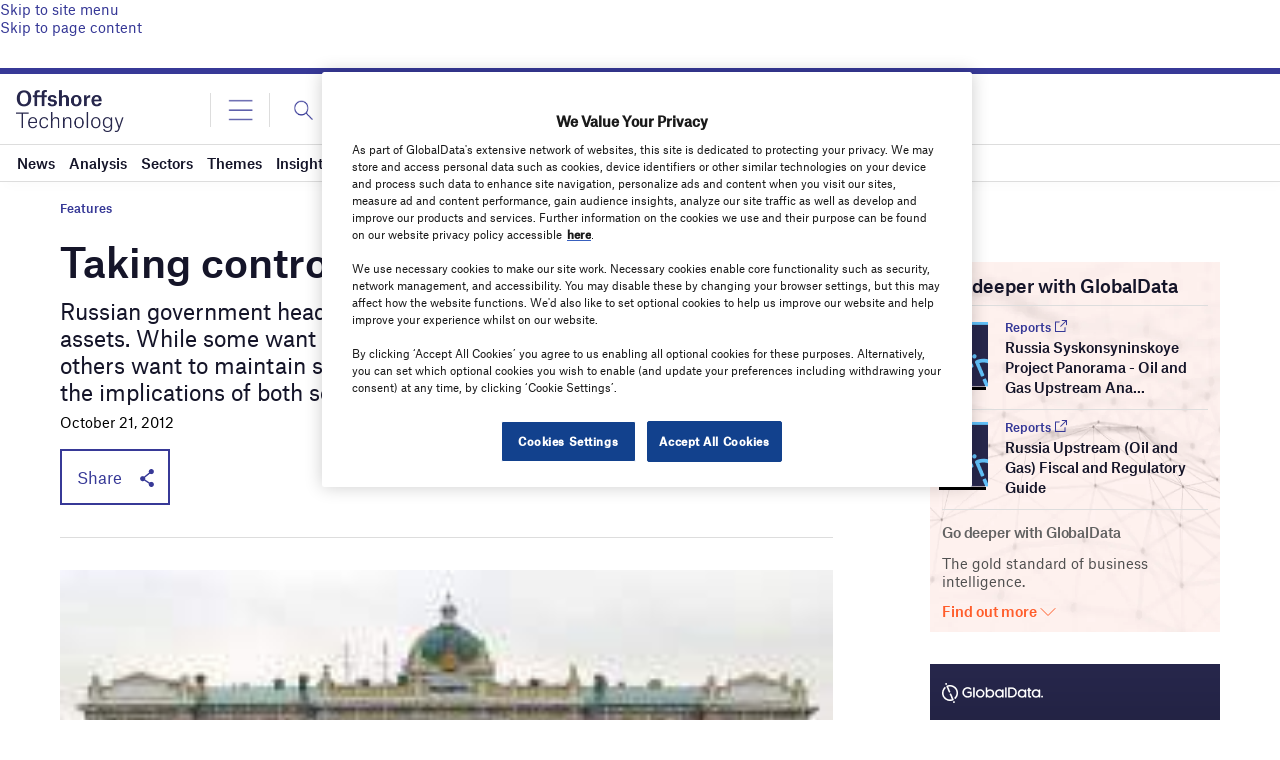

--- FILE ---
content_type: text/html; charset=utf-8
request_url: https://www.google.com/recaptcha/api2/anchor?ar=1&k=6LcqBjQUAAAAAOm0OoVcGhdeuwRaYeG44rfzGqtv&co=aHR0cHM6Ly93d3cub2Zmc2hvcmUtdGVjaG5vbG9neS5jb206NDQz&hl=en&v=PoyoqOPhxBO7pBk68S4YbpHZ&size=normal&anchor-ms=20000&execute-ms=30000&cb=ufwos6whkab2
body_size: 50483
content:
<!DOCTYPE HTML><html dir="ltr" lang="en"><head><meta http-equiv="Content-Type" content="text/html; charset=UTF-8">
<meta http-equiv="X-UA-Compatible" content="IE=edge">
<title>reCAPTCHA</title>
<style type="text/css">
/* cyrillic-ext */
@font-face {
  font-family: 'Roboto';
  font-style: normal;
  font-weight: 400;
  font-stretch: 100%;
  src: url(//fonts.gstatic.com/s/roboto/v48/KFO7CnqEu92Fr1ME7kSn66aGLdTylUAMa3GUBHMdazTgWw.woff2) format('woff2');
  unicode-range: U+0460-052F, U+1C80-1C8A, U+20B4, U+2DE0-2DFF, U+A640-A69F, U+FE2E-FE2F;
}
/* cyrillic */
@font-face {
  font-family: 'Roboto';
  font-style: normal;
  font-weight: 400;
  font-stretch: 100%;
  src: url(//fonts.gstatic.com/s/roboto/v48/KFO7CnqEu92Fr1ME7kSn66aGLdTylUAMa3iUBHMdazTgWw.woff2) format('woff2');
  unicode-range: U+0301, U+0400-045F, U+0490-0491, U+04B0-04B1, U+2116;
}
/* greek-ext */
@font-face {
  font-family: 'Roboto';
  font-style: normal;
  font-weight: 400;
  font-stretch: 100%;
  src: url(//fonts.gstatic.com/s/roboto/v48/KFO7CnqEu92Fr1ME7kSn66aGLdTylUAMa3CUBHMdazTgWw.woff2) format('woff2');
  unicode-range: U+1F00-1FFF;
}
/* greek */
@font-face {
  font-family: 'Roboto';
  font-style: normal;
  font-weight: 400;
  font-stretch: 100%;
  src: url(//fonts.gstatic.com/s/roboto/v48/KFO7CnqEu92Fr1ME7kSn66aGLdTylUAMa3-UBHMdazTgWw.woff2) format('woff2');
  unicode-range: U+0370-0377, U+037A-037F, U+0384-038A, U+038C, U+038E-03A1, U+03A3-03FF;
}
/* math */
@font-face {
  font-family: 'Roboto';
  font-style: normal;
  font-weight: 400;
  font-stretch: 100%;
  src: url(//fonts.gstatic.com/s/roboto/v48/KFO7CnqEu92Fr1ME7kSn66aGLdTylUAMawCUBHMdazTgWw.woff2) format('woff2');
  unicode-range: U+0302-0303, U+0305, U+0307-0308, U+0310, U+0312, U+0315, U+031A, U+0326-0327, U+032C, U+032F-0330, U+0332-0333, U+0338, U+033A, U+0346, U+034D, U+0391-03A1, U+03A3-03A9, U+03B1-03C9, U+03D1, U+03D5-03D6, U+03F0-03F1, U+03F4-03F5, U+2016-2017, U+2034-2038, U+203C, U+2040, U+2043, U+2047, U+2050, U+2057, U+205F, U+2070-2071, U+2074-208E, U+2090-209C, U+20D0-20DC, U+20E1, U+20E5-20EF, U+2100-2112, U+2114-2115, U+2117-2121, U+2123-214F, U+2190, U+2192, U+2194-21AE, U+21B0-21E5, U+21F1-21F2, U+21F4-2211, U+2213-2214, U+2216-22FF, U+2308-230B, U+2310, U+2319, U+231C-2321, U+2336-237A, U+237C, U+2395, U+239B-23B7, U+23D0, U+23DC-23E1, U+2474-2475, U+25AF, U+25B3, U+25B7, U+25BD, U+25C1, U+25CA, U+25CC, U+25FB, U+266D-266F, U+27C0-27FF, U+2900-2AFF, U+2B0E-2B11, U+2B30-2B4C, U+2BFE, U+3030, U+FF5B, U+FF5D, U+1D400-1D7FF, U+1EE00-1EEFF;
}
/* symbols */
@font-face {
  font-family: 'Roboto';
  font-style: normal;
  font-weight: 400;
  font-stretch: 100%;
  src: url(//fonts.gstatic.com/s/roboto/v48/KFO7CnqEu92Fr1ME7kSn66aGLdTylUAMaxKUBHMdazTgWw.woff2) format('woff2');
  unicode-range: U+0001-000C, U+000E-001F, U+007F-009F, U+20DD-20E0, U+20E2-20E4, U+2150-218F, U+2190, U+2192, U+2194-2199, U+21AF, U+21E6-21F0, U+21F3, U+2218-2219, U+2299, U+22C4-22C6, U+2300-243F, U+2440-244A, U+2460-24FF, U+25A0-27BF, U+2800-28FF, U+2921-2922, U+2981, U+29BF, U+29EB, U+2B00-2BFF, U+4DC0-4DFF, U+FFF9-FFFB, U+10140-1018E, U+10190-1019C, U+101A0, U+101D0-101FD, U+102E0-102FB, U+10E60-10E7E, U+1D2C0-1D2D3, U+1D2E0-1D37F, U+1F000-1F0FF, U+1F100-1F1AD, U+1F1E6-1F1FF, U+1F30D-1F30F, U+1F315, U+1F31C, U+1F31E, U+1F320-1F32C, U+1F336, U+1F378, U+1F37D, U+1F382, U+1F393-1F39F, U+1F3A7-1F3A8, U+1F3AC-1F3AF, U+1F3C2, U+1F3C4-1F3C6, U+1F3CA-1F3CE, U+1F3D4-1F3E0, U+1F3ED, U+1F3F1-1F3F3, U+1F3F5-1F3F7, U+1F408, U+1F415, U+1F41F, U+1F426, U+1F43F, U+1F441-1F442, U+1F444, U+1F446-1F449, U+1F44C-1F44E, U+1F453, U+1F46A, U+1F47D, U+1F4A3, U+1F4B0, U+1F4B3, U+1F4B9, U+1F4BB, U+1F4BF, U+1F4C8-1F4CB, U+1F4D6, U+1F4DA, U+1F4DF, U+1F4E3-1F4E6, U+1F4EA-1F4ED, U+1F4F7, U+1F4F9-1F4FB, U+1F4FD-1F4FE, U+1F503, U+1F507-1F50B, U+1F50D, U+1F512-1F513, U+1F53E-1F54A, U+1F54F-1F5FA, U+1F610, U+1F650-1F67F, U+1F687, U+1F68D, U+1F691, U+1F694, U+1F698, U+1F6AD, U+1F6B2, U+1F6B9-1F6BA, U+1F6BC, U+1F6C6-1F6CF, U+1F6D3-1F6D7, U+1F6E0-1F6EA, U+1F6F0-1F6F3, U+1F6F7-1F6FC, U+1F700-1F7FF, U+1F800-1F80B, U+1F810-1F847, U+1F850-1F859, U+1F860-1F887, U+1F890-1F8AD, U+1F8B0-1F8BB, U+1F8C0-1F8C1, U+1F900-1F90B, U+1F93B, U+1F946, U+1F984, U+1F996, U+1F9E9, U+1FA00-1FA6F, U+1FA70-1FA7C, U+1FA80-1FA89, U+1FA8F-1FAC6, U+1FACE-1FADC, U+1FADF-1FAE9, U+1FAF0-1FAF8, U+1FB00-1FBFF;
}
/* vietnamese */
@font-face {
  font-family: 'Roboto';
  font-style: normal;
  font-weight: 400;
  font-stretch: 100%;
  src: url(//fonts.gstatic.com/s/roboto/v48/KFO7CnqEu92Fr1ME7kSn66aGLdTylUAMa3OUBHMdazTgWw.woff2) format('woff2');
  unicode-range: U+0102-0103, U+0110-0111, U+0128-0129, U+0168-0169, U+01A0-01A1, U+01AF-01B0, U+0300-0301, U+0303-0304, U+0308-0309, U+0323, U+0329, U+1EA0-1EF9, U+20AB;
}
/* latin-ext */
@font-face {
  font-family: 'Roboto';
  font-style: normal;
  font-weight: 400;
  font-stretch: 100%;
  src: url(//fonts.gstatic.com/s/roboto/v48/KFO7CnqEu92Fr1ME7kSn66aGLdTylUAMa3KUBHMdazTgWw.woff2) format('woff2');
  unicode-range: U+0100-02BA, U+02BD-02C5, U+02C7-02CC, U+02CE-02D7, U+02DD-02FF, U+0304, U+0308, U+0329, U+1D00-1DBF, U+1E00-1E9F, U+1EF2-1EFF, U+2020, U+20A0-20AB, U+20AD-20C0, U+2113, U+2C60-2C7F, U+A720-A7FF;
}
/* latin */
@font-face {
  font-family: 'Roboto';
  font-style: normal;
  font-weight: 400;
  font-stretch: 100%;
  src: url(//fonts.gstatic.com/s/roboto/v48/KFO7CnqEu92Fr1ME7kSn66aGLdTylUAMa3yUBHMdazQ.woff2) format('woff2');
  unicode-range: U+0000-00FF, U+0131, U+0152-0153, U+02BB-02BC, U+02C6, U+02DA, U+02DC, U+0304, U+0308, U+0329, U+2000-206F, U+20AC, U+2122, U+2191, U+2193, U+2212, U+2215, U+FEFF, U+FFFD;
}
/* cyrillic-ext */
@font-face {
  font-family: 'Roboto';
  font-style: normal;
  font-weight: 500;
  font-stretch: 100%;
  src: url(//fonts.gstatic.com/s/roboto/v48/KFO7CnqEu92Fr1ME7kSn66aGLdTylUAMa3GUBHMdazTgWw.woff2) format('woff2');
  unicode-range: U+0460-052F, U+1C80-1C8A, U+20B4, U+2DE0-2DFF, U+A640-A69F, U+FE2E-FE2F;
}
/* cyrillic */
@font-face {
  font-family: 'Roboto';
  font-style: normal;
  font-weight: 500;
  font-stretch: 100%;
  src: url(//fonts.gstatic.com/s/roboto/v48/KFO7CnqEu92Fr1ME7kSn66aGLdTylUAMa3iUBHMdazTgWw.woff2) format('woff2');
  unicode-range: U+0301, U+0400-045F, U+0490-0491, U+04B0-04B1, U+2116;
}
/* greek-ext */
@font-face {
  font-family: 'Roboto';
  font-style: normal;
  font-weight: 500;
  font-stretch: 100%;
  src: url(//fonts.gstatic.com/s/roboto/v48/KFO7CnqEu92Fr1ME7kSn66aGLdTylUAMa3CUBHMdazTgWw.woff2) format('woff2');
  unicode-range: U+1F00-1FFF;
}
/* greek */
@font-face {
  font-family: 'Roboto';
  font-style: normal;
  font-weight: 500;
  font-stretch: 100%;
  src: url(//fonts.gstatic.com/s/roboto/v48/KFO7CnqEu92Fr1ME7kSn66aGLdTylUAMa3-UBHMdazTgWw.woff2) format('woff2');
  unicode-range: U+0370-0377, U+037A-037F, U+0384-038A, U+038C, U+038E-03A1, U+03A3-03FF;
}
/* math */
@font-face {
  font-family: 'Roboto';
  font-style: normal;
  font-weight: 500;
  font-stretch: 100%;
  src: url(//fonts.gstatic.com/s/roboto/v48/KFO7CnqEu92Fr1ME7kSn66aGLdTylUAMawCUBHMdazTgWw.woff2) format('woff2');
  unicode-range: U+0302-0303, U+0305, U+0307-0308, U+0310, U+0312, U+0315, U+031A, U+0326-0327, U+032C, U+032F-0330, U+0332-0333, U+0338, U+033A, U+0346, U+034D, U+0391-03A1, U+03A3-03A9, U+03B1-03C9, U+03D1, U+03D5-03D6, U+03F0-03F1, U+03F4-03F5, U+2016-2017, U+2034-2038, U+203C, U+2040, U+2043, U+2047, U+2050, U+2057, U+205F, U+2070-2071, U+2074-208E, U+2090-209C, U+20D0-20DC, U+20E1, U+20E5-20EF, U+2100-2112, U+2114-2115, U+2117-2121, U+2123-214F, U+2190, U+2192, U+2194-21AE, U+21B0-21E5, U+21F1-21F2, U+21F4-2211, U+2213-2214, U+2216-22FF, U+2308-230B, U+2310, U+2319, U+231C-2321, U+2336-237A, U+237C, U+2395, U+239B-23B7, U+23D0, U+23DC-23E1, U+2474-2475, U+25AF, U+25B3, U+25B7, U+25BD, U+25C1, U+25CA, U+25CC, U+25FB, U+266D-266F, U+27C0-27FF, U+2900-2AFF, U+2B0E-2B11, U+2B30-2B4C, U+2BFE, U+3030, U+FF5B, U+FF5D, U+1D400-1D7FF, U+1EE00-1EEFF;
}
/* symbols */
@font-face {
  font-family: 'Roboto';
  font-style: normal;
  font-weight: 500;
  font-stretch: 100%;
  src: url(//fonts.gstatic.com/s/roboto/v48/KFO7CnqEu92Fr1ME7kSn66aGLdTylUAMaxKUBHMdazTgWw.woff2) format('woff2');
  unicode-range: U+0001-000C, U+000E-001F, U+007F-009F, U+20DD-20E0, U+20E2-20E4, U+2150-218F, U+2190, U+2192, U+2194-2199, U+21AF, U+21E6-21F0, U+21F3, U+2218-2219, U+2299, U+22C4-22C6, U+2300-243F, U+2440-244A, U+2460-24FF, U+25A0-27BF, U+2800-28FF, U+2921-2922, U+2981, U+29BF, U+29EB, U+2B00-2BFF, U+4DC0-4DFF, U+FFF9-FFFB, U+10140-1018E, U+10190-1019C, U+101A0, U+101D0-101FD, U+102E0-102FB, U+10E60-10E7E, U+1D2C0-1D2D3, U+1D2E0-1D37F, U+1F000-1F0FF, U+1F100-1F1AD, U+1F1E6-1F1FF, U+1F30D-1F30F, U+1F315, U+1F31C, U+1F31E, U+1F320-1F32C, U+1F336, U+1F378, U+1F37D, U+1F382, U+1F393-1F39F, U+1F3A7-1F3A8, U+1F3AC-1F3AF, U+1F3C2, U+1F3C4-1F3C6, U+1F3CA-1F3CE, U+1F3D4-1F3E0, U+1F3ED, U+1F3F1-1F3F3, U+1F3F5-1F3F7, U+1F408, U+1F415, U+1F41F, U+1F426, U+1F43F, U+1F441-1F442, U+1F444, U+1F446-1F449, U+1F44C-1F44E, U+1F453, U+1F46A, U+1F47D, U+1F4A3, U+1F4B0, U+1F4B3, U+1F4B9, U+1F4BB, U+1F4BF, U+1F4C8-1F4CB, U+1F4D6, U+1F4DA, U+1F4DF, U+1F4E3-1F4E6, U+1F4EA-1F4ED, U+1F4F7, U+1F4F9-1F4FB, U+1F4FD-1F4FE, U+1F503, U+1F507-1F50B, U+1F50D, U+1F512-1F513, U+1F53E-1F54A, U+1F54F-1F5FA, U+1F610, U+1F650-1F67F, U+1F687, U+1F68D, U+1F691, U+1F694, U+1F698, U+1F6AD, U+1F6B2, U+1F6B9-1F6BA, U+1F6BC, U+1F6C6-1F6CF, U+1F6D3-1F6D7, U+1F6E0-1F6EA, U+1F6F0-1F6F3, U+1F6F7-1F6FC, U+1F700-1F7FF, U+1F800-1F80B, U+1F810-1F847, U+1F850-1F859, U+1F860-1F887, U+1F890-1F8AD, U+1F8B0-1F8BB, U+1F8C0-1F8C1, U+1F900-1F90B, U+1F93B, U+1F946, U+1F984, U+1F996, U+1F9E9, U+1FA00-1FA6F, U+1FA70-1FA7C, U+1FA80-1FA89, U+1FA8F-1FAC6, U+1FACE-1FADC, U+1FADF-1FAE9, U+1FAF0-1FAF8, U+1FB00-1FBFF;
}
/* vietnamese */
@font-face {
  font-family: 'Roboto';
  font-style: normal;
  font-weight: 500;
  font-stretch: 100%;
  src: url(//fonts.gstatic.com/s/roboto/v48/KFO7CnqEu92Fr1ME7kSn66aGLdTylUAMa3OUBHMdazTgWw.woff2) format('woff2');
  unicode-range: U+0102-0103, U+0110-0111, U+0128-0129, U+0168-0169, U+01A0-01A1, U+01AF-01B0, U+0300-0301, U+0303-0304, U+0308-0309, U+0323, U+0329, U+1EA0-1EF9, U+20AB;
}
/* latin-ext */
@font-face {
  font-family: 'Roboto';
  font-style: normal;
  font-weight: 500;
  font-stretch: 100%;
  src: url(//fonts.gstatic.com/s/roboto/v48/KFO7CnqEu92Fr1ME7kSn66aGLdTylUAMa3KUBHMdazTgWw.woff2) format('woff2');
  unicode-range: U+0100-02BA, U+02BD-02C5, U+02C7-02CC, U+02CE-02D7, U+02DD-02FF, U+0304, U+0308, U+0329, U+1D00-1DBF, U+1E00-1E9F, U+1EF2-1EFF, U+2020, U+20A0-20AB, U+20AD-20C0, U+2113, U+2C60-2C7F, U+A720-A7FF;
}
/* latin */
@font-face {
  font-family: 'Roboto';
  font-style: normal;
  font-weight: 500;
  font-stretch: 100%;
  src: url(//fonts.gstatic.com/s/roboto/v48/KFO7CnqEu92Fr1ME7kSn66aGLdTylUAMa3yUBHMdazQ.woff2) format('woff2');
  unicode-range: U+0000-00FF, U+0131, U+0152-0153, U+02BB-02BC, U+02C6, U+02DA, U+02DC, U+0304, U+0308, U+0329, U+2000-206F, U+20AC, U+2122, U+2191, U+2193, U+2212, U+2215, U+FEFF, U+FFFD;
}
/* cyrillic-ext */
@font-face {
  font-family: 'Roboto';
  font-style: normal;
  font-weight: 900;
  font-stretch: 100%;
  src: url(//fonts.gstatic.com/s/roboto/v48/KFO7CnqEu92Fr1ME7kSn66aGLdTylUAMa3GUBHMdazTgWw.woff2) format('woff2');
  unicode-range: U+0460-052F, U+1C80-1C8A, U+20B4, U+2DE0-2DFF, U+A640-A69F, U+FE2E-FE2F;
}
/* cyrillic */
@font-face {
  font-family: 'Roboto';
  font-style: normal;
  font-weight: 900;
  font-stretch: 100%;
  src: url(//fonts.gstatic.com/s/roboto/v48/KFO7CnqEu92Fr1ME7kSn66aGLdTylUAMa3iUBHMdazTgWw.woff2) format('woff2');
  unicode-range: U+0301, U+0400-045F, U+0490-0491, U+04B0-04B1, U+2116;
}
/* greek-ext */
@font-face {
  font-family: 'Roboto';
  font-style: normal;
  font-weight: 900;
  font-stretch: 100%;
  src: url(//fonts.gstatic.com/s/roboto/v48/KFO7CnqEu92Fr1ME7kSn66aGLdTylUAMa3CUBHMdazTgWw.woff2) format('woff2');
  unicode-range: U+1F00-1FFF;
}
/* greek */
@font-face {
  font-family: 'Roboto';
  font-style: normal;
  font-weight: 900;
  font-stretch: 100%;
  src: url(//fonts.gstatic.com/s/roboto/v48/KFO7CnqEu92Fr1ME7kSn66aGLdTylUAMa3-UBHMdazTgWw.woff2) format('woff2');
  unicode-range: U+0370-0377, U+037A-037F, U+0384-038A, U+038C, U+038E-03A1, U+03A3-03FF;
}
/* math */
@font-face {
  font-family: 'Roboto';
  font-style: normal;
  font-weight: 900;
  font-stretch: 100%;
  src: url(//fonts.gstatic.com/s/roboto/v48/KFO7CnqEu92Fr1ME7kSn66aGLdTylUAMawCUBHMdazTgWw.woff2) format('woff2');
  unicode-range: U+0302-0303, U+0305, U+0307-0308, U+0310, U+0312, U+0315, U+031A, U+0326-0327, U+032C, U+032F-0330, U+0332-0333, U+0338, U+033A, U+0346, U+034D, U+0391-03A1, U+03A3-03A9, U+03B1-03C9, U+03D1, U+03D5-03D6, U+03F0-03F1, U+03F4-03F5, U+2016-2017, U+2034-2038, U+203C, U+2040, U+2043, U+2047, U+2050, U+2057, U+205F, U+2070-2071, U+2074-208E, U+2090-209C, U+20D0-20DC, U+20E1, U+20E5-20EF, U+2100-2112, U+2114-2115, U+2117-2121, U+2123-214F, U+2190, U+2192, U+2194-21AE, U+21B0-21E5, U+21F1-21F2, U+21F4-2211, U+2213-2214, U+2216-22FF, U+2308-230B, U+2310, U+2319, U+231C-2321, U+2336-237A, U+237C, U+2395, U+239B-23B7, U+23D0, U+23DC-23E1, U+2474-2475, U+25AF, U+25B3, U+25B7, U+25BD, U+25C1, U+25CA, U+25CC, U+25FB, U+266D-266F, U+27C0-27FF, U+2900-2AFF, U+2B0E-2B11, U+2B30-2B4C, U+2BFE, U+3030, U+FF5B, U+FF5D, U+1D400-1D7FF, U+1EE00-1EEFF;
}
/* symbols */
@font-face {
  font-family: 'Roboto';
  font-style: normal;
  font-weight: 900;
  font-stretch: 100%;
  src: url(//fonts.gstatic.com/s/roboto/v48/KFO7CnqEu92Fr1ME7kSn66aGLdTylUAMaxKUBHMdazTgWw.woff2) format('woff2');
  unicode-range: U+0001-000C, U+000E-001F, U+007F-009F, U+20DD-20E0, U+20E2-20E4, U+2150-218F, U+2190, U+2192, U+2194-2199, U+21AF, U+21E6-21F0, U+21F3, U+2218-2219, U+2299, U+22C4-22C6, U+2300-243F, U+2440-244A, U+2460-24FF, U+25A0-27BF, U+2800-28FF, U+2921-2922, U+2981, U+29BF, U+29EB, U+2B00-2BFF, U+4DC0-4DFF, U+FFF9-FFFB, U+10140-1018E, U+10190-1019C, U+101A0, U+101D0-101FD, U+102E0-102FB, U+10E60-10E7E, U+1D2C0-1D2D3, U+1D2E0-1D37F, U+1F000-1F0FF, U+1F100-1F1AD, U+1F1E6-1F1FF, U+1F30D-1F30F, U+1F315, U+1F31C, U+1F31E, U+1F320-1F32C, U+1F336, U+1F378, U+1F37D, U+1F382, U+1F393-1F39F, U+1F3A7-1F3A8, U+1F3AC-1F3AF, U+1F3C2, U+1F3C4-1F3C6, U+1F3CA-1F3CE, U+1F3D4-1F3E0, U+1F3ED, U+1F3F1-1F3F3, U+1F3F5-1F3F7, U+1F408, U+1F415, U+1F41F, U+1F426, U+1F43F, U+1F441-1F442, U+1F444, U+1F446-1F449, U+1F44C-1F44E, U+1F453, U+1F46A, U+1F47D, U+1F4A3, U+1F4B0, U+1F4B3, U+1F4B9, U+1F4BB, U+1F4BF, U+1F4C8-1F4CB, U+1F4D6, U+1F4DA, U+1F4DF, U+1F4E3-1F4E6, U+1F4EA-1F4ED, U+1F4F7, U+1F4F9-1F4FB, U+1F4FD-1F4FE, U+1F503, U+1F507-1F50B, U+1F50D, U+1F512-1F513, U+1F53E-1F54A, U+1F54F-1F5FA, U+1F610, U+1F650-1F67F, U+1F687, U+1F68D, U+1F691, U+1F694, U+1F698, U+1F6AD, U+1F6B2, U+1F6B9-1F6BA, U+1F6BC, U+1F6C6-1F6CF, U+1F6D3-1F6D7, U+1F6E0-1F6EA, U+1F6F0-1F6F3, U+1F6F7-1F6FC, U+1F700-1F7FF, U+1F800-1F80B, U+1F810-1F847, U+1F850-1F859, U+1F860-1F887, U+1F890-1F8AD, U+1F8B0-1F8BB, U+1F8C0-1F8C1, U+1F900-1F90B, U+1F93B, U+1F946, U+1F984, U+1F996, U+1F9E9, U+1FA00-1FA6F, U+1FA70-1FA7C, U+1FA80-1FA89, U+1FA8F-1FAC6, U+1FACE-1FADC, U+1FADF-1FAE9, U+1FAF0-1FAF8, U+1FB00-1FBFF;
}
/* vietnamese */
@font-face {
  font-family: 'Roboto';
  font-style: normal;
  font-weight: 900;
  font-stretch: 100%;
  src: url(//fonts.gstatic.com/s/roboto/v48/KFO7CnqEu92Fr1ME7kSn66aGLdTylUAMa3OUBHMdazTgWw.woff2) format('woff2');
  unicode-range: U+0102-0103, U+0110-0111, U+0128-0129, U+0168-0169, U+01A0-01A1, U+01AF-01B0, U+0300-0301, U+0303-0304, U+0308-0309, U+0323, U+0329, U+1EA0-1EF9, U+20AB;
}
/* latin-ext */
@font-face {
  font-family: 'Roboto';
  font-style: normal;
  font-weight: 900;
  font-stretch: 100%;
  src: url(//fonts.gstatic.com/s/roboto/v48/KFO7CnqEu92Fr1ME7kSn66aGLdTylUAMa3KUBHMdazTgWw.woff2) format('woff2');
  unicode-range: U+0100-02BA, U+02BD-02C5, U+02C7-02CC, U+02CE-02D7, U+02DD-02FF, U+0304, U+0308, U+0329, U+1D00-1DBF, U+1E00-1E9F, U+1EF2-1EFF, U+2020, U+20A0-20AB, U+20AD-20C0, U+2113, U+2C60-2C7F, U+A720-A7FF;
}
/* latin */
@font-face {
  font-family: 'Roboto';
  font-style: normal;
  font-weight: 900;
  font-stretch: 100%;
  src: url(//fonts.gstatic.com/s/roboto/v48/KFO7CnqEu92Fr1ME7kSn66aGLdTylUAMa3yUBHMdazQ.woff2) format('woff2');
  unicode-range: U+0000-00FF, U+0131, U+0152-0153, U+02BB-02BC, U+02C6, U+02DA, U+02DC, U+0304, U+0308, U+0329, U+2000-206F, U+20AC, U+2122, U+2191, U+2193, U+2212, U+2215, U+FEFF, U+FFFD;
}

</style>
<link rel="stylesheet" type="text/css" href="https://www.gstatic.com/recaptcha/releases/PoyoqOPhxBO7pBk68S4YbpHZ/styles__ltr.css">
<script nonce="Gar7N4Bo2Ca-t9wqXW4MyA" type="text/javascript">window['__recaptcha_api'] = 'https://www.google.com/recaptcha/api2/';</script>
<script type="text/javascript" src="https://www.gstatic.com/recaptcha/releases/PoyoqOPhxBO7pBk68S4YbpHZ/recaptcha__en.js" nonce="Gar7N4Bo2Ca-t9wqXW4MyA">
      
    </script></head>
<body><div id="rc-anchor-alert" class="rc-anchor-alert"></div>
<input type="hidden" id="recaptcha-token" value="[base64]">
<script type="text/javascript" nonce="Gar7N4Bo2Ca-t9wqXW4MyA">
      recaptcha.anchor.Main.init("[\x22ainput\x22,[\x22bgdata\x22,\x22\x22,\[base64]/[base64]/[base64]/[base64]/[base64]/[base64]/KGcoTywyNTMsTy5PKSxVRyhPLEMpKTpnKE8sMjUzLEMpLE8pKSxsKSksTykpfSxieT1mdW5jdGlvbihDLE8sdSxsKXtmb3IobD0odT1SKEMpLDApO08+MDtPLS0pbD1sPDw4fFooQyk7ZyhDLHUsbCl9LFVHPWZ1bmN0aW9uKEMsTyl7Qy5pLmxlbmd0aD4xMDQ/[base64]/[base64]/[base64]/[base64]/[base64]/[base64]/[base64]\\u003d\x22,\[base64]\\u003d\\u003d\x22,\x22JMKcWhbDh8OEwoNTw60lEsOZETrDghPCrQoyw60uw5TDu8Kcw7HCm2IRB2BuUMOsCsO/K8OWw7TDhSl2wqHCmMO/eg8jdcOAQMOYwpbDj8OCLBfDmsKyw4Qww6AEWyjDoMKefQ/CkGxQw47CvMK+bcKpwprCt18Qw6fDj8KGCsO3FsOYwpAYOnnCkywld0h9wrTCrSQtIMKAw4LCuDjDkMOXwqYODw3CiXHCm8O3wrFwElRRwrMgQUfCpg/CvsOcUzsQwobDoAgtTV8YeUg8WxzDiQV9w5EJw55dIcKrw6xofMONdsK9woRYw6o3cwNMw7zDvmVKw5V5D8OTw4Uywr/DjU7CsxcuZ8O+w5RMwqJBesKpwr/[base64]/DhcOPcXERwoZZUyZCwqfCumR6fMOFwqrCvlx1RFHCoUFvw4HChn51w6rCqcO6UTJpaDrDkjPCrCgJZwBiw4BwwqQ0DsOLw6nCpcKzSHA6wptYVy7CicOKwrsywr92wrTCvW7CosKTDwDCpzFIS8OsUirDmycgTsKtw7FPCmBoY8OLw75CG8KSJcOtJWpCAl/Ci8OlbcO+bE3Co8OkNSjCnT3ClygKw5PDtnkDdMONwp3DrUcBHj0Uw7fDs8O6WgssNcOqAMK2w47CgV/DoMOrCMObw5dXw7jCqcKCw6nDsmDDmVDDnsOSw5rCrUfCkXTCpsKaw5Igw6hqwq1SWyM5w7nDkcKKw7oqwr7Dm8KMQsOlwq5mHsOUw4QjIXDCsVdiw7lhw6s9w5ocwr/CusO5HGnCtWnDnynCtTPDv8K/wpLCm8OxRMOIdcO+XE5tw79Gw4bCh0TDnMOZBMOAw7dOw4PDtQJxOTDDiivCvBVswrDDjzk6HzrDgsKkThx4w5JJR8KNIGvCvhhkN8OPw7VRw5bDtcKjaA/DmcKSwoJpAsO7aE7DsTscwoBVw6tfFWUNwo7DgMOzw5kUHGtZKiHCh8KwAcKrTMOCw6h1OywrwpIRw7nCqlsiw6fDrcKmJMOyNcKWPsKnUkDClUlWQ3zDgcKAwq1kO8Ohw7DDpsKcUSrCvA7DssOpMMKLwo8NwrLCgsO/wovDtcK5Q8Ozw5HComE9WMO5wpDCnsO+GXnDvk8LOcOCC0Jkw77DvMOKVWLCvXQpW8OSwotISGJHawDDvMKUw5YFZsOlBSTCmAjDgMK5wphuwo0owrXDj3fDkmQrwqfChMKYwoxyJsOcecOQGQXChsK9ZlE/woFkGlEVFUbCrsK6wqt7a3ZeOcKBwoPConjDuMKlw4tew7lIwprDusKIUWJpXcOzHj/[base64]/[base64]/wqrDtEjDsMO0wprCpzo4wosNw4N8wo06dG8HOMKNw6xpwpjDusO5wr3DgcK1eDjCp8K7Zg0URcKvbcOKasKaw4V0H8KIwpk1KwLDtcK+wrXCnktSwozCoR7DjAfDvhRIBjFmwo7ClArDn8KmfsK4wo0DBcO5bsO1wqzDg1BzYDc3BMOkwq4OwrlZwqF2w6/Dqx3CtsOow7NxwozCmh9Pw48GUsKVP0PCgMOuwoPDrRXDu8KtwojCkxgrwox/woAzwpJew4Y8A8OQKkbDuGvChMOEDG7Cn8KLwovCmMOwLStaw5DDiThnYxHDu07Dj3QJwqtHwobDs8OwLwpswrUjW8KiGz/[base64]/[base64]/I3/Dt8Kxw40rwrvCjEfDu23CvcOGw7d9w4gYYsK/wr/DlsKIDcKiMcKqworDj0Y4w65zfB5MwrgVwoEdwrQzQy8Swq/Dgwc8dsKswqFLw6fDtyfCkg1OcX7CnE7CqsOMw6NUwrXCtkvDlMOfwpnDksOVYDVwwpbChcOHcMOsw4HDoTHCiy3Cl8KdwonDrcKuOGjDgDzCnl/DrsKzHsO5Uh1IU3c8wqXCgFBtw47DscOiY8OIw6PDkHg/w79xW8OkwpscIiNVEizCuVnDgUJvYsOOw6Z8VMOzwoE0e3zCkG8Nw6PDpcKMBMK+VcKOdcOMwpnChMO/w5NPwpl9UsOyckrDpVQ3w47DpxnCsQYEw4EXPMOewpBkw5vDt8OPwohmaRUmwr/CisOATVTCq8K4WsODw5wYw4FQK8OPG8OnBMKGw6VsUsORCjnCpGAaAHZ/[base64]/GzvCvcKjwqdxwobCuMOmO8OkdgTCkwnCjCzCpW7Cth3Dn3dIwrVAwrrDusOgw74FwqsiY8O3Byh+w5TCocOtw6bDoWxIw5sEw4HCqsK5w7V/dULCg8KTTMOYw7IIw67Dj8KFG8K/F1NIw7o1AHMzw6LDnVHDuDzCrsK3w7AIBFLDhMKkCcOKwpNxYHzDlcO0HsK2w5vCmsOTesKDBBNVU8OIDB8TwpfCg8KnCMKtw4I/KMK4N1crbHB0wqYEQcKBw7zCqETCrQrDhGooworCu8OBw67ChcOoYMKhRG9mwqUqwpEqfMKOw41UJS03w55cYXISMcOIw7PCvsOudsOgwqrDrw7DrULCky7CrhFQVcKKw7MQwrY7w4YMwopqwofCoX3DvAd6YBpPZGvDgcOzUMKRf3/[base64]/Cly3DlcO/V3QhQcOwP8K+Sn8ICBwOwq/CoWhIworCuMKPwqtIw7jCp8KNw68ZEVMDE8OPwqPDkTY6E8O/em8RIgVFw5YEH8Kewo/[base64]/[base64]/CmA4FworCksO1WCjCgMOeS8KQwqoww6rCsANJwrlyDlATwrzDhjPCqcOLO8OHw43CmcOpwpTCrlnDqcK7WMOYwpYcwofDp8KPw57CtcKWTcKfADtRZ8KndBHDqRPCosKIMsOIwrnCisOiOBgEwrrDmsOtwowzw7/CjzXDvsOZw6DCocOCw7rCucOQw4FpAANPLCHCq283wrgXwpFbVFteOmHDg8Oaw5HCoEzCscO0bjTCkQXDp8KQL8KOXibClMKaFcKcwokHH3VVMsKHwp9Kw6fCpAN+wonCrsKfE8OKwqINw7pDY8OqNlnCsMKAIsOOMHViwrjCl8OfEcKpw6wfwoxecjh/wrPDhggHLsOaK8Ksc1wgw6s7w5/CvMODDMO3w61CHMKvBsKqRR5XwqTCgcOPFsK4S8KTasOKEsKPTsK7R2RaNsKRwocrw6jDnsKDwrt2fQbCqMOZwpjCmRt8ByA4wqPCtV8Cw53Dm23DiMKswosDUhjCuMKkBQzDpMO/fRLCkC/CvX5pf8KBw5XDv8K3wq1rKcK6d8KUwr8fwqvCpEtVacOPe8OFYgUzwr/Dh0lJw5tuA8K2ZMOcIXLDtUoUM8OEwpnCszXCrcOMQ8OIOi83HFkzw6NAdBvDpn0twoXDokrCpnpwPgbDmRfDrMO9w6M3w7PDpsKWMcOXSAgeAsOlwqIPaBrDncKdZMK/wqHCq1JTLcKXwq85f8OpwqIDUSB0w6pUw7LDshd8UcOtw6TCqsO1MsKow4NuwoBxwoxww6IjECMSw5fCpcOwUyLCjBYBdMKpFMOrEMKhw7QSKkLDgMOPw7HCncKhw7zDpw7Csy/[base64]/OcKZF8K4L8Otwr9zw7zCicK5PVLCtn4fwoAfVMKDwpHChQNuSTfCoUTDihMzw7zCqU9xMsObI2XCikHDs2dMcQ/CusO7w7ZeWcKNC8KcwrBSwrkTwqs+A1Rtw6HDrsKPwqfCs0ZuwpDDkW0dNjteDsOQwoHCuF/DsmkuwpjCtz4rQwd5JcOkSmrCrMK4w4LDhMKJQgLCojJWTsOLwrgDX1zCmcKHwqxwFm8ebMOzw4bDtA7DicOkwrcGUQPCgBR4w65+woJsPMKxNB/DvnPDtsOHwoJkw6VxEk/DrsKUXzPDjMOMwqbDj8Kre3o+FMKWwoXClVAwXRE5wr8/KVbDrXnCrDhleMOEw6Ivw5LDuy/[base64]/Ct8OlWXzDkcOOw6jDh3TCn8Kvw6LCmsK9wrUWOxLCt8OAfcOnUD3DusK6wpXChhcCwp7DlU4Nw4TCqCQewo/CuMKnwoJYw6BfwoTDk8KaAMOHwpHDsQ9Jw640wr1ew63Dq8Onw7EOw6opLsOsNATDnGzDucOqw5Uhw74Sw4E0w4hVWwJHK8KVBMKcw58pOkbDoyvChsKWVnEyUcKrH0Ylw54Vw6LCisO9wovCj8O3L8KlZ8KJSmDDgMO1GcKAw7PDnsOEDcKqw6bCgFjDvinCvQ/DqikUFMKyH8O9Yj7Dn8KdJ38Zw57CmQ7CiSMuwqjDpMKew64owq/CkMOSDcKRNsKyMMOawqEJEDrDo1sXf0TCnMOScjkyHsKHw4EzwpA4C8OSw5hPw5V8wpBPH8OeDcK4w7FNDDRGw7JzwprCn8OdSsORTBvCkMOkw5hFw7/Dv8Kdf8Oaw5LDg8OMwpAlw6zCicKuA23DhFcpwqHDq8KWeXBBf8OELWHDmsKswoklw6PDvcOdwrAqw6fDmDV4wrJlwro6w6gfMw/Din/DrkjDl2LChcOwdFTCj05JPcK0eRXCu8Oxw4o5AT9hW1N7BcKXw6bCu8ODbW/DrSFJDCIjIyHCiSAIVwY0Hi4kX8OXOBzDlMK0HcKBw6vCjsK5ZHkzFBnCgMOZYsK/w4/DrQfDkkfDtcO3wqTCpCNKIMOHwrzCgAPCp3HCnMKfwrPDqMOiV2lbPljDsnoJWiBaIcOHwobCtzJhblRxYzLCp8OWaMOGbMO+HsKWJMOxwpFiL0/[base64]/Dvi15XMOUVMK+wqjCt8OcSAYvNsO5w4XCnyPDicKnwo3DtsOiJsKxFDMpaiIEw6PDvnVkwpzDsMKIwpk7wpgSwrrDsQ7CgcOIU8KWwqlpRg4GCMOQwoAHw5/CocOcwo1zCsKaGsO/XFXDrcKGw7TDsQnCvsKVI8OeVMOlIlxjURoqwrBew4BIw7DDoyjCoRoYJ8OdaSrDjykTY8OMw4jCtmdEwqHCpxlDdRXCrHvDgypXw5VtCcOOVjJwwpQpDhBKw77CthfDvsONw51RHsO2AsOCIcKPw74VPcKow4jDqMO/ecObw43CncOMFE/DscKnw7k7AX3CvC3DhSwDF8OMcVUjw7jCo2LCisOkGmrCgwYnw75Sw6/ClsOVwpnDrsKpZH/CpFnCgsOTw4fCmMObOsOuw7wpw7bDvsKLInADazwQTcKnwq/CiU3DogHCqWs6wpoKwpDCpMOeB8KuAFbDklYwb8O+wqjCrEJ4QngjwpLDizd5w5pIUGPDpUPCtX4EfsK1w4HDmcOpw503G1LDucOOwo7DjMO6DcOLSMOMccKxwpDDnXrDoDbDhcOJC8KNDF/DqHZNI8OKwrkfQcOnwo0cMsKqw6J8wrV7K8OywoLDkcKATTkLw7bDqsK6BXPDuwrCqMOoISHDnD5uKXU3w43CkUDDghTDijNJd0DDuyzCuEJPIhA3w7PDtsO4e1jCg2Z4GDROcMOhwrHDg2Vrw7sDw6Y0w4MPwr/CtMKFGizDi8Obwrs/[base64]/DocKEdsKPw6dkw45YLcKlw7fCi8OWwqrDtAHDnMKMw4zCnMKPc3zClls3ccOVw4nDisKowr1vIi4CCzbCnxxmwojCrUIYw6/[base64]/DsXvCtcKswqwyw610DcKOw5dmXEs2ezFHw4kyUSLDvl05w73DkMKOD2IjKMKRKsK6GCZkwrXCgXBmRDFJEMKLw7PDkBQxw6hXw6FnXmTDmFjClcK7BsK8w57Du8OzwpzDgcO/OELDqMK3EmnCpsOVwpAfwpLDssKfw4F2CMOFw55swqcCw5rDt3wmw7NIdsOvwp4TEcOkw6LCicO6w6guw6LDtMOUWsOLw4VnwrLDpxwNOMKGw4kMw7vDrF3CoH/CrxE+wrMVSVPCiTDDiV8MwqDDrsO8cUBaw7xCJGHCpMOzw5jCu0XDv33DhA3CssO3woNTw7A0w5/[base64]/DqEAqd8O1wpzCg8OVw7jDjMOxw4tJw5HDqcKWwpxfw5HDosKxwoPCu8OvUwU3w57DksOOw4jDhCo1ES9Vw7vDiMO8IXfDmV/[base64]/SS7DssOLDGx5UGIUOsKnwrnDjlrCj8O1w63DrCLDosOwWzPChCNNwr94w7tlwpjCi8KzwogXP8KQRBXChD7CpRLCvT/DhkA9w4bDucKGFCcRw7IlW8Oywo53esO0RTlUTsO1DcOcR8OvwofCv1LCsHASIsOxNzjCpsKawpTDjzF6wqhBA8O6G8Ojw4/DhFpYw4jDrFZ6w4DCrMKgwoDDrMO8w6PDnFXClw1/[base64]/CrcKnMQ/CisK7Ql3ChsK3wrE4BAI2wpfDpkgbTsOoS8O+wrzCpTHCscKUW8Kowr/DogplLRPClyPDiMKZwqsYwozCj8Oww7jDlwPDmMKfw6TCiAQyw7nCuwvCkMKkAxQbFBjDkcKNfybDqcKLwpQvw43Djh4Kw4suw5HCkw/[base64]/CiC5bwpPDpF4qLlrDkW1CwoTCqlLDuE/[base64]/Cn8KfJcK4w7Nnw7HClBgaf8OBCMKjw5bDisKFwpbDrMKQZ8KEw7jClyhJw6NywpZUYwLDsFLDukZJUAgiwo13AsO/FcKMw7lbDcKUbsOaZQFNw6PCocKfwobDjU3DohnCiVt3w5V6w4JkwpvCiRtawpzCqRI/[base64]/Cv8K5w7Arw5HCh8K5enw1w5XDpMK+w75PMcOnw7dbwoPDocOSwqoVw5Vvw5LCrMO9WC3DqDrCnMOOYGNQwrNFAnnDtsOwC8KDw4g/[base64]/DsAbCp8OJJXJOwoUnS37CnMOpwq3ChMOxw7fChsKjwqrCrxETwrrCrV/[base64]/CrmbCmm3CtcO/[base64]/UUcjL8Onw7tMFMOsA8KPJlbCky5qG8KxCQ7DuMKuVAnCusOOw5PDosKmLMKDwoHDtUzCtcOEw5vDs2DDh0TCicKHHcK/w6FiU0oIw5dOJx9Hw5/CocOJwofDscK4wrTCnsKmw6VySMOBw6nCscKnw5gTRQrDolglVUVgwplvw5lhwofDrk/Dv3xGCQrCmsKaYQjDnT3DjsK3HgfDicKlw6rCvcKtM0d0fUV8P8OIw5ciGzvCqGNPw4XDoHhMw68JwrbDrMKqG8ORwpLDvcKjPSrDmMK4VsONwqNOwqvDs8KyOV/Cm30ww47DplojbMO+FWpMw4jDkcOcw5fDiMKkKCjCvzELGMOkN8KYQcO0w7VKLh3Dv8Oiw7rDjsOCwovCvsKfwrUeEcKmwobDvsOTei/CncKsIsOJw4okw4TCmcKAw7okAcOPaMKPwoQiwo7DssKoSHDDnsKXw5jDpygxwqcUHMKvwqpHAG7Cn8K/RV4Yw6LDgkFwwrHCpXTCjz/ClTnCjg8pwpHCusKEw4zDqcOUw7RzYcKqZcKOVMKHExLCt8KfAX5EwrrDsExYwolHCRwEAWwLw4XCi8ODw6XDm8K1wrMJw7YkeTMTw516MT3Cs8OOwoLCnMK4wqTCrwfDrGkQw7PChcKUGcKRbyPDr3TDoFHCo8K+RgdSVWHCnR/DhMKswpRNZid3w4DDrxE2V0fCiFHDlRAJfSXCgMKnT8K0ZRFHwqtgF8Kxw70ce1QLasK5w7nCnsKKJCpSw5nDtMK0Jk8LVcK4JcOEaSnCv0sxw5vDtcKBwogbA1PDisOpBMKgBWbCvw3DmcOwRC5/PzLCssKfw7IEwroCH8KjDcOMwqrCvsKuekhzwqI2esKTDMOqwq7CmEgbAsKzwrMwEho5V8O7w5zCpHjCkMO5w6PDsMKRw67Co8KkCMK6diodW1fDrMKdw5MgH8O4wrfCpE3CmMOGw4XCocOIw4rDiMK4w6XCjcKJwoEKw7xSwqjDgsK/XyfCrcKiOm1hw5sDITVMw5LCnGLCkEfDocOEw6ULcnbDqCREw5fCkmTCp8KpZcKhJMKJZj/CmMOYC1nDiXYfTsK9dcOVw5E6w5ttGwNAw4BOw58zbcOoMcKBwqtCCMK3w6vCicKicy9/[base64]/DoMK9w7xfw7nDjcOxwq5OKATDvC/Dvz18w6cIcWDCi0XCvMK8w5V1BVknw7DCvcKxw5/CscKOD3sZw4oQwqEFAThNScKtfiPDmcOLw5nCuMKEwpbDrMOawq/CuDTCtcORFDXCkz0fHFVhwovDicKeDMOYAsOrBTrDtsOIw7M5WsOkBk5sW8KUcsK3ZizCrELDoMOBwqHDrcOyVcOawq7DlMKaw5LDnFAZw5gDw7Q+H3ZyXglDwqfDpXvCkFrCqjDDpz3DjT7Ds2/DkcObw5ofA2PCs0xhKMOWwpklwozDl8OgwrQ5wrglBcOqYsKKw75KWcK7wr7ChsOqwrBlw5opw6wswrASKcObwr4XFy3ChQQowpXDtF/CjMOPw5ppDUfChGVzwq06wpUpFMO3bcOKwo8tw7h6w5FYw51/[base64]/CusKjwo7DryfCm8O0bi3CvsKTdFw2w7MBw5jDiW3DvDLDkcK0w7Q/[base64]/wpjDnhfDggAqZ24/w4nDkMKTFAjDkcO8L07DqcKATAnDqyXDnm3Dl17CvcK5wp8Bw6TCl3pKcWDCkcOJfcKmw6xddVrDlcOkFCIVwp4kOiYjLEc9w5PCrcK/w5RTwq7DhsOLQMOCX8O8IBfCjMKpJsKdRMO8w6pnBT7Dr8K7R8KKZsKww7F8aQ0lw6jDiAlwN8OswqDCi8KnwphWwrbChnB/XmIJCcO7OsK2w6dMwophSsOvTkt4w5/CmljDqGbChsK1w6nCjMKbwpsNw4I9ScO4w4rCkcKIWWTCrQdJwrXCpXxew78RfcO0SMKkKwkSw6R0fcO7wqnCj8O/[base64]/w6HDjsOawqZ1w6lRwq0uw4UDwr3DpsKhSjjDmDfCpQDCicO2QMOCYsOGEcOKdcKFBsObB1tOZFbDh8O/AcOaw7AtNBt3IMOCwqdBf8OOAMOUNsKZwpTDk8KwwrMBf8OGOzTCsHjDlm3CrkbCgEhfwoIibyslaMKnw7nCtVfDnnECw7PCghrDs8OCRMOEwrVZwqnCusKXwrxPw7nCtsO4w6oDw5B0wrfCi8OHw53CnmXDnw/ChcO8QzDCucKrMcOEwq7CkVfDicKkw6xdcsKiw7YnLMOtd8OhwqosLcK2w4HDvsOceBLCmF/[base64]/[base64]/[base64]/[base64]/[base64]/IGMBLFxcwpzDhgPCv8KQw64cw5HCs2wiwrAowqJZdVTDi8OPI8O0wqPCmMKhM8OCTcOqLDt5MQtPUjBLwpLCt3DDlXoGOEvDmMKTP13DncKDbE/CoCI4RMKpRgnCg8KvwqjDqWQ/[base64]/[base64]/DsGPDk0Erw4w/K3/Dl8K5wqPDgcKYI8KVDsKeYsKIX8KhPFFyw4oPe2Ekw4bCisO5Mh3Dj8O8DsONwqcLwqIzecOmwq/[base64]/[base64]/QMOpwoRXQl11NRpfAsKCw7Nnw63DsnwrwpTDum4YesKYA8Kja8KPZcK7w6tSFcKhw6kewoHDpwdUwoYYP8KOw5MoJzF6wogbIjPDgSx5w4QiJMO6w6zDrsK+MW0cwr9mDTHCjj/[base64]/Dt8KXSMKHwp1vbB3DrkUsPBjCucOOwr3Du2fCnlrDmGfCiMKuDDFceMK0Zxk0wp05wrXClcOgHcK9KsO4PyFWwovCmnYVYMKWw7HCtMK8BcKcw7jDiMOOZ1MCLcO2HsOQwo/Ck2zCi8KBdWHClMOGSinDoMOvSTIVwrhZwqBkwrrCt1bDq8OcwokuPMOjTsOVdMK/asOpT8O0QcOmAsOpwoNDw5AWwpExwox8YMKTWWXCvMKeTAo5XxMMXsOIJ8KKJMK2wo1oYnDCtlzCtl/Dv8OIw519SxbDmsO4wrDDo8OJw4jCu8Opw6hXZsKxB0ogwpHCncOBbSvCkgJyMMKQejbCo8Kswq0hNcKmwrxfw7LDscObMEsZw6jCvsKXOmsRw7rCkgXCjmzCtMOdBsOHYyc1w7nDhyXDohrDkyt9w4dQa8KEwp/DlDl4wodcw5Y3dcO9wrsFPyzCvTnCjsKmw4hoM8Kdw5Ufw6BlwqA/[base64]/[base64]/[base64]/ChDHCu1vDvg/DhBnCssK+wol/L8KQD3ZueMKFf8KgQS9XDFnCvjHCuMODwobCtSxXwrlsaXAYw64pwqpzwo7CrD/Dim1Ew44bb0TCs8Ksw6rDhsOUN00CQ8KSOXg8wrdnZ8KNX8O8fsK9woFkw4fDlsKbw5JTw7xWfcKJw47CmlrDrRV/w4LCvcOmN8Kdw7hvS33DkBvDt8K/[base64]/DgngFH8KlFHIrN8OBbDfDlXDChcOnRQ/DjkQjwo1IFBwvw4/Cji3CiU9KPWUqw4jDoRdowrNMwo9Yw5BMJcKkwqfDiUbDssOMw7nDlMO2w7hkH8ObwpEGwqQ0wo0tW8OeZ8OcwrzDmcKvw5fCnHnDpMOUwoDDp8O4w4dzYSwxwo/[base64]/SSjCpsKqbF/CuwEKRT/[base64]/DtMOTaXzDoR5ww6TCgcOdw5RXVWHDtMKVwrhpwqpqHWXCu0Qpw7DCn0gtwrEcw73Cph3DgsKmZAMFwoghw7RrbcOiw6p3w67DosKEKhkQS2QNGxhbHW/[base64]/ChSMZwp5Bbh/DiDjCs1nCg8K3NcOYKV7DicK8wqrDmGkFw5/CrcOpwrDCgMOVYcK0KXNbCsKNw4pmGw7CmlrCk2/DlsOnDEQ7wpRLYQBmQMKVwq7CicO2TFbDj3E0QhhdIjrDqw87DGbCqwvDlD4kGh7CrMKBwqTDqMKjw4TDl2cYwrPDucKSwoptFcOeVsObw7kxw6Qnw5PDgsKWw794JF5oD8KGVD8yw6t2woRhcyZQNB/CtGvCrsKwwrJ6C2sRwp7DtMO/w4oxw7HCmsOMwpIcR8OJQVnDiwsdDTbDhnDCosO6wq0Uw6V3BzZNwrvDgBh5f1dARMOhw6LDk1TDrMKWCMOdKRJrdVTCgkLCssOGw6/ChXfCpcKfDsOqw5dxw6DDksO0w49fCMKiGsK/w5nCnBExPSfDmH3ChS7CgcOMYcKuBTg+w790Ig3CtMKPKcK8w4QowqBSw445wqfDs8KrwrLDv30zakHDq8OAw6LDs8O3wo/[base64]/w4Z0ScOVw73CvxZ0w5ZZOTNEwqPCuFTDjcKvQMOlw4DDmQQuDX/[base64]/CvH4LFMO9JDTCusOjAsOsewVlXGLCrsK7BVAfw7bCoCTCu8O9BS/Cv8KFSl5ww5VRwrsaw7Iuw51YHcO1FU/CisKBAMOJdk5vwrTCiBLDjcO9wohpw78ofcO2w6lgw6NbwrfDtcOxwrYNEH17w7TDjMKzXcOPfwjDgjNhwpTCuMKAw7Q1HQZSw7vDqMO3cwpFwoLDpcK9fcOxw6TDlyJSUG3ChsO5a8KYw5zDvBXCqsO6wrPClsOIX0dxccOBw4smwp/DhMKVwpvCoHLDvsKHwrR1VsOmwqh0OMK+wpUwCcKBB8Kdw7RUGsKTYMO6wqDDg0s/w4pmwqUNwrNHMMOvw4tvw4pDw6kDwp/CnsOTwoV2DXXDicK7w4UJDMKGwp8VwoINw5fCsCDCr3J/wqrDr8OGw6xGw5stK8OaZcK3w7XCnSTCqnDDtSjDoMKYRcO3QMKjIsKiG8Kfw4pFw4TDusKIw6DCmsKHw73DoMOUEXkRw7ckU8OOXmrDqMKqPgrDiGY6C8KxK8KdLMKsw7p6w4Mow7lfw75LHVMcawPCjH9UwrPDu8KmWgzDqAzDqsO4wrl+w5/[base64]/w5XChk3DtcO3QGsuwpBPAMOMw5IywpHDlGXDpjcSJMORwogrYMKdJRPDsylNw4HDusO7fMKIwpHDnnbDh8OyXhLCpz7DrcOXL8OFQMOFwoLDosKBB8OQwqjCm8KNw7/CnF/DjcOkCx5ZHRXCglBgw715woMIwpTCpyB/[base64]/Ci8Kkw6DDnArCh0vCsxU2I8OtQcKzwokkalvDlcKGCcKvwrHCugAow7/DqsK2dCp/w4UiVMKvw4RAw5HDu3jDonfDnVLDhAc8w7psARnCj0zDpMKywpJCXxrDu8KSUAkcwpvDk8Klw43DkDESXcOfwpoMw4gNHsKSIcOGRMK1wrkyHsOCHsKAZsOWwqTCiMK8bRYSdBhvDgBgwp49w6jCh8K3Q8O4EVfDgcKXZF8fWcOaHcOJw5/CssKDbx9hwr3Cqw/DgTHCj8OuwoDDhyZLw7EALDrCnD7DtsKPwqR/MS0gLxLDvkDChS/CmcKHTsKLwrfCiCIywqbDkcOYecKSD8KrwoFODsKpTk4tCcOxwrhoOCdHJcOxw5ZXDHxww7zDthYaw6/DnMK1O8OuYW/[base64]/CgcKlBMKKIikVw73DoljDuxPDo8OKw5DClB4AMsO1wrkjTMKdZyvCoFLDqsKjwqdzwpfDiljCosO/fmVcw7bCncOOPMOqHsOGw4HCiG/CsDMbex/DvsK1wpjCrMO1F1bDrcK4wrDCh3wDX1HDocOwA8K9I2nDo8O5AsOXLHLDi8OHXsKSYBDDpcKMEMOew64Mw4BdwrTCj8OVGcKmw78+w5FYVmnCtsOXQMKhwrLDsMO2wqB5w4HCocOMfklTwrzCmsOfw5pQworDvMKpw4RCwojDs3fCoWFCHkR/[base64]/DjcO7Ph03PyTDgMOOw51VbMKDwpTChUpzw4/DuRzCjsO3CcKJw7l/DlFrCSRZwpFvehfDlcKgJ8OvbsKvacKtwqrDgsOGcHNMGgbCgsOLTH/[base64]/[base64]/CkMKfE8K2QhvDiMOpe0ULw6LCjcKZCsO2YVrDvDjCi8KvwrbDkhpPU2l8wr8swqR1wo/CsXnCvsKLw7XDjkdRATU5wqkoMFUALzrCssOFFsKPZFN1FmXDqcKFHQTDjsK3dB3CuMOgAsKqwpQDwoNdcDXCicKkwobCk8OJw4zDs8O4wrHCssOkwqPDgsOgRMOmbg7DlFbCt8KTQcOcwrFeTDVKShjDlBZhVEHCsm4Cw5EZPmVzL8Oewq/[base64]/Dk3QRHsOrwprCvH0dSMOWw47DvMKDAcKFw7zChcKew6NSOW14wrxQUMKWw4fDsj0BwrXDixbCvB3DoMKtw6YQZ8KwwrJNLDZGw4PDpCpzXXBPXsKKX8O+awrCk0TDonQgIyIKw63DlCk8BcK0IsOyQgPDiWF9M8Kmw6M7bMOiwrh/UcKuwqvCknMSXEpiLSQFKMK7w6rDvMOlZ8Kyw5UVw6nCiRLCogVKw7zCkWPCv8K4woQkwqzDkH3Ck01iwrwPw6nDtnc2wpokw5jCjFTCsDB0L2VoEyZ1wr3CoMObMcKYZz0ORsOUwo/CicOAw5DCsMOewpUoLjrDgx0Mw5oUYcO/wpvDjWLCk8Kgw4Egw5fCi8KmWkXCosKPw4XDuGUAMFDClcO8woJKW2t4U8KPw4rDlMOOS3QVwr7CmcOfw4rCjsO0wopgDsOYdsOQw7pPw4LDiGksTQZ2RsOWSGPClMKRXiZ8w4XCvsKsw7x2PzrCgifCocO7CMOATyDCnwtuw783HFHCksOHAMKAHkMjPMKcFjJ/[base64]/CksKoJyMHw6ttEnHCkF5PwobCtcKRWsOPRsKvK8Kuw6/Ch8KSwqZYw5xpQgLDmm8mTH5Hw65hW8O/wrMJwqPCkxAYIsOzYg5pZcOywpDDgjFMwphrLlDDrC3CkRPCr3HDp8KWd8K+w7A0EiI0w7N0w61JwpVrU1/CpcO5XEvDu29HWsOOw4/CkwF3cy/DlyzCi8KswqgBwoRfJzBcIMKtwrljwqF3w4RzdFgATsOrw6ZAw67DlMOLKMOXfnpUdMOtJwxtaW/DtsOQPsOoMsOuX8OZw4rCvsO+w5E1w6ALw63CjmBhcFt8woTCjcKQwrpSw6Ubanhsw7/Dk0PCtsOKbkTDhMOfwqrCoSLCm23DmcO0DsOjWMOfYMO8wrFjwqR/OHfCp8OkVsOzFSp7AcKkD8K0w4TCjsOiw4dLeEHDn8KawplSEMKcw5/DvwjDinJ/w7o3wokjw7XCklBpw5LDilrDp8KTS0kEEXovw6TCmF8Sw5EYIDIxAy0NwqwywqHCgTTCoBbCkX0kw6dywo1kw6QOUMK4chnDiVrDtsKDwpFLS3B2wqbDsTUVWsKsXsK+O8O7EmsAF8KSHh9UwpApwoAHe8KcwrrCg8K2ScO7wqjDkGJ2En/[base64]/w7FTwo3CoyTCiVHCr8OoO34RQ8KsaRHCtS4WGFdpwpjDp8OsKTQ+W8K6BcKcw4Eiw47DnMOWw7wIHCoZB3ZXFMOuY8KbBsOgIQTCjEHDqlnDrEUPLm44wqFSRybDpktPHsKPwq1WWMKGw4cVwqxMw7HDj8KJwoLDpirClnTCmzYxw4ZswrXDr8OIw6/Csh8pwp3Dr1LCncKmw6AZw4bCv0LCnyZLcDFeOwzCi8K0wrRdw7jDkwzDpcOgwq0Uw5fCicK+O8Kdd8OmFifChx4Nw7HCi8Ofwr7DnMO6PsO1OQc7woF/AUTDocKwwqlEw77Cn1LDo2jCisO0XcOgw58yw7dpW1LCikDDiy9jYhjDtl3Dm8KYXRrCjllaw6bCgcODw7bCunFpw4ZlD0/DhQVqw57Dq8OrCsO4bw0qB2HCmHrCs8KjwofDhMOrw5fDlMKOwop2w43ChMO5Vg4aw49Xw6DCkS/[base64]/Coig2wrJVQMOgwoULOsOnwq8pw51LbsOGcXIcAcKxJMK8dmQvw7JzSSLDk8O3KcOrw6vCjyPDvXvClsOXw5rDgFpxaMO/[base64]/Ei4qwoVYB2hbw5oPwo43Fgw0A1kMwpHDvXvDsi3DicKewrp6w6/DhBbCn8OdFnPDv2EMwo/CjmM4QxXDvVFSw6bDsAAMw5LCvcKsw5DDsSnDvG7Cr0QCbh4XworCsigXw53CmcK+wq/Cq317woBaJgvCjmBEwqXDrsKxCwXDisKzewHChkXCqsOuw7LDo8K3wpbDh8KbCmbCqsK+HAYrOcK5wqHDsz4eZUoKT8KpP8KhcF3DknTCnsO/XyHDnsKHKMO7Z8Kqw614CsOVa8OaGRFLF8KKwohiS2zDncOkUMOYN8KkVy3Dt8Oyw57CocOyGVXDkhFsw6Ypw6vDn8Kkw45zwrtRw6/Cr8Kzwronw4oHw45UwrfCjcObwp3ChyvDkMOyLWPCunvCuRnDpgDCn8OAGMO9LsOMw4jCrMKnYRDCncO7w71mXXHCkMKkOcKFN8ONRcOaRWbCtiXDgyzDoik3BGYcfX47w78Hw57CjBfDg8KvDWd8\x22],null,[\x22conf\x22,null,\x226LcqBjQUAAAAAOm0OoVcGhdeuwRaYeG44rfzGqtv\x22,0,null,null,null,1,[21,125,63,73,95,87,41,43,42,83,102,105,109,121],[1017145,217],0,null,null,null,null,0,null,0,1,700,1,null,0,\[base64]/76lBhnEnQkZnOKMAhmv8xEZ\x22,0,0,null,null,1,null,0,0,null,null,null,0],\x22https://www.offshore-technology.com:443\x22,null,[1,1,1],null,null,null,0,3600,[\x22https://www.google.com/intl/en/policies/privacy/\x22,\x22https://www.google.com/intl/en/policies/terms/\x22],\x22CBD2H5eTEx2n/WbhuBqMcxdEHLA8FdlxbVapMkzSPb4\\u003d\x22,0,0,null,1,1769280342553,0,0,[184,109,69,7,20],null,[30,154,10],\x22RC-xN09oXlU1otQfQ\x22,null,null,null,null,null,\x220dAFcWeA7KLpUayf-xtQDp_L1c6DKdLL9qGZpHzrnqwPB7Pmy5F5M2049H9rezm4tKxP64NPDCi3wAm38VVMowrkL_rjP1MM8IUQ\x22,1769363142659]");
    </script></body></html>

--- FILE ---
content_type: text/html; charset=utf-8
request_url: https://www.google.com/recaptcha/api2/aframe
body_size: -250
content:
<!DOCTYPE HTML><html><head><meta http-equiv="content-type" content="text/html; charset=UTF-8"></head><body><script nonce="LFib21jolACPgVh5Ovr--g">/** Anti-fraud and anti-abuse applications only. See google.com/recaptcha */ try{var clients={'sodar':'https://pagead2.googlesyndication.com/pagead/sodar?'};window.addEventListener("message",function(a){try{if(a.source===window.parent){var b=JSON.parse(a.data);var c=clients[b['id']];if(c){var d=document.createElement('img');d.src=c+b['params']+'&rc='+(localStorage.getItem("rc::a")?sessionStorage.getItem("rc::b"):"");window.document.body.appendChild(d);sessionStorage.setItem("rc::e",parseInt(sessionStorage.getItem("rc::e")||0)+1);localStorage.setItem("rc::h",'1769276747431');}}}catch(b){}});window.parent.postMessage("_grecaptcha_ready", "*");}catch(b){}</script></body></html>